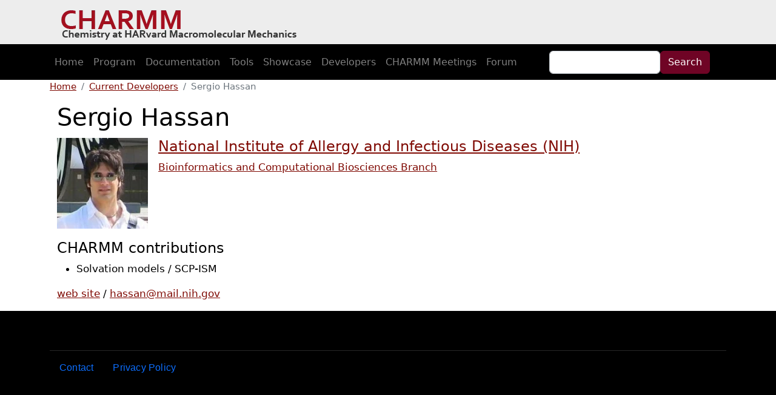

--- FILE ---
content_type: text/html; charset=UTF-8
request_url: https://academiccharmm.org/developers/sergiohassan
body_size: 4026
content:
<!DOCTYPE html>
<html lang="en" dir="ltr" prefix="content: http://purl.org/rss/1.0/modules/content/  dc: http://purl.org/dc/terms/  foaf: http://xmlns.com/foaf/0.1/  og: http://ogp.me/ns#  rdfs: http://www.w3.org/2000/01/rdf-schema#  schema: http://schema.org/  sioc: http://rdfs.org/sioc/ns#  sioct: http://rdfs.org/sioc/types#  skos: http://www.w3.org/2004/02/skos/core#  xsd: http://www.w3.org/2001/XMLSchema# ">
  <head>
    <meta charset="utf-8" />
<meta name="Generator" content="Drupal 10 (https://www.drupal.org)" />
<meta name="MobileOptimized" content="width" />
<meta name="HandheldFriendly" content="true" />
<meta name="viewport" content="width=device-width, initial-scale=1, shrink-to-fit=no" />
<meta http-equiv="x-ua-compatible" content="ie=edge" />
<link rel="icon" href="/sites/default/files/favicon_0.ico" type="image/vnd.microsoft.icon" />
<link rel="canonical" href="https://academiccharmm.org/developers/sergiohassan" />
<link rel="shortlink" href="https://academiccharmm.org/node/30" />

    <title>Sergio Hassan | CHARMM</title>
    <link rel="stylesheet" media="all" href="/sites/default/files/css/css_U1RbbAEUGOkMVKZCXHq4pNl2RtQdVVMvN8mvEnNEGQo.css?delta=0&amp;language=en&amp;theme=barrio_charmm&amp;include=eJyN0EsKwzAMANELOc2RjGQLx2BJQZJbcvsWuij9QLOetxoEs665bGDMK6qGh8GeS5WEb60NRRiLxzG6tPSiT_a3M7lDI8-3rQd9d4FrbxBd5UfTSqmo0VqUdxWS8MunWhY0glpsMp7ATDJz0TFZ_Cxn6JL88KDHK3C6A-cWfi0" />
<link rel="stylesheet" media="all" href="/sites/default/files/css/css_ZFnzHCOCyEHU0z83wY6fEJMUmyVgx73SCcJzbonajo0.css?delta=1&amp;language=en&amp;theme=barrio_charmm&amp;include=eJyN0EsKwzAMANELOc2RjGQLx2BJQZJbcvsWuij9QLOetxoEs665bGDMK6qGh8GeS5WEb60NRRiLxzG6tPSiT_a3M7lDI8-3rQd9d4FrbxBd5UfTSqmo0VqUdxWS8MunWhY0glpsMp7ATDJz0TFZ_Cxn6JL88KDHK3C6A-cWfi0" />
<link rel="stylesheet" media="all" href="//cdn.jsdelivr.net/npm/bootstrap@5.2.0/dist/css/bootstrap.min.css" />
<link rel="stylesheet" media="all" href="/sites/default/files/css/css_jNcJTuh-KYZ0BfCiEw7gfKpni1wovqx2UZZHqF7nrU8.css?delta=3&amp;language=en&amp;theme=barrio_charmm&amp;include=eJyN0EsKwzAMANELOc2RjGQLx2BJQZJbcvsWuij9QLOetxoEs665bGDMK6qGh8GeS5WEb60NRRiLxzG6tPSiT_a3M7lDI8-3rQd9d4FrbxBd5UfTSqmo0VqUdxWS8MunWhY0glpsMp7ATDJz0TFZ_Cxn6JL88KDHK3C6A-cWfi0" />
<link rel="stylesheet" media="print" href="/sites/default/files/css/css_-S9fETFTFT0AFr4mUgIRGvhvrtSKO842xBy5koJWwwc.css?delta=4&amp;language=en&amp;theme=barrio_charmm&amp;include=eJyN0EsKwzAMANELOc2RjGQLx2BJQZJbcvsWuij9QLOetxoEs665bGDMK6qGh8GeS5WEb60NRRiLxzG6tPSiT_a3M7lDI8-3rQd9d4FrbxBd5UfTSqmo0VqUdxWS8MunWhY0glpsMp7ATDJz0TFZ_Cxn6JL88KDHK3C6A-cWfi0" />
<link rel="stylesheet" media="all" href="/sites/default/files/css/css_9iTnQlKvtdxx9VlaZ1_Kfef0WTFhA_zn7TsTz9lhJVM.css?delta=5&amp;language=en&amp;theme=barrio_charmm&amp;include=eJyN0EsKwzAMANELOc2RjGQLx2BJQZJbcvsWuij9QLOetxoEs665bGDMK6qGh8GeS5WEb60NRRiLxzG6tPSiT_a3M7lDI8-3rQd9d4FrbxBd5UfTSqmo0VqUdxWS8MunWhY0glpsMp7ATDJz0TFZ_Cxn6JL88KDHK3C6A-cWfi0" />

    
  </head>
  <body class="layout-no-sidebars page-node-30 path-node node--type-developer">
    <a href="#main-content" class="visually-hidden-focusable">
      Skip to main content
    </a>
    
      <div class="dialog-off-canvas-main-canvas" data-off-canvas-main-canvas>
    
<div id="page-wrapper">
  <div id="page">
    <header id="header" class="header" role="banner" aria-label="Site header">
                        <nav class="navbar" id="navbar-top">
                    <div class="container">
                        
                <section class="row region region-top-header">
          <a href="/" title="Home" rel="home" class="navbar-brand">
              <img src="/sites/default/files/charmmlogo.png" alt="Home" class="img-fluid d-inline-block align-top" />
            
    </a>
    
  </section>

                                  </div>
                    </nav>
                          <nav class="navbar navbar-dark navbar-expand-lg" id="navbar-main">
                        <div class="container">
                            <nav role="navigation" aria-labelledby="block-barrio-charmm-main-menu-menu" id="block-barrio-charmm-main-menu" class="block block-menu navigation menu--main">
            
  <h2 class="visually-hidden" id="block-barrio-charmm-main-menu-menu">Main navigation</h2>
  

        
              <ul class="clearfix nav navbar-nav" data-component-id="bootstrap_barrio:menu_main">
                    <li class="nav-item">
                          <a href="/" class="nav-link nav-link--" data-drupal-link-system-path="&lt;front&gt;">Home</a>
              </li>
                <li class="nav-item">
                          <a href="/program" class="nav-link nav-link--program" data-drupal-link-system-path="node/1">Program</a>
              </li>
                <li class="nav-item">
                          <a href="/documentation" title="CHARMM Documentation" class="nav-link nav-link--documentation" data-drupal-link-system-path="node/82">Documentation</a>
              </li>
                <li class="nav-item">
                          <a href="/tools" class="nav-link nav-link--tools" data-drupal-link-system-path="node/11">Tools</a>
              </li>
                <li class="nav-item">
                          <a href="/showcase" class="nav-link nav-link--showcase" data-drupal-link-system-path="showcase">Showcase</a>
              </li>
                <li class="nav-item">
                          <a href="/developers" class="nav-link nav-link--developers" data-drupal-link-system-path="developers">Developers</a>
              </li>
                <li class="nav-item">
                          <a href="/meetings" class="nav-link nav-link--meetings" data-drupal-link-system-path="node/62">CHARMM Meetings</a>
              </li>
                <li class="nav-item">
                          <a href="https://forums-academiccharmm.org" class="nav-link nav-link-https--forums-academiccharmmorg">Forum</a>
              </li>
        </ul>
  



  </nav>


                              <button class="navbar-toggler collapsed" type="button" data-bs-toggle="collapse" data-bs-target="#CollapsingNavbar" aria-controls="CollapsingNavbar" aria-expanded="false" aria-label="Toggle navigation"><span class="navbar-toggler-icon"></span></button>
                <div class="collapse navbar-collapse justify-content-end" id="CollapsingNavbar">
                                    
                                      <div class="form-inline navbar-form justify-content-end">
                        <section class="row region region-header-form">
    <div class="search-block-form block block-search block-search-form-block" data-drupal-selector="search-block-form" id="block-searchform" role="search">
  
    
    <div class="content container-inline">
        <div class="content container-inline">
      <form action="/search/node" method="get" id="search-block-form" accept-charset="UTF-8" class="search-form search-block-form form-row">
  




        
  <div class="js-form-item js-form-type-search form-type-search js-form-item-keys form-item-keys form-no-label mb-3">
          <label for="edit-keys" class="visually-hidden">Search</label>
                    <input title="Enter the terms you wish to search for." data-drupal-selector="edit-keys" type="search" id="edit-keys" name="keys" value="" size="15" maxlength="128" class="form-search form-control" />

                      </div>
<div data-drupal-selector="edit-actions" class="form-actions js-form-wrapper form-wrapper mb-3" id="edit-actions"><button data-drupal-selector="edit-submit" type="submit" id="edit-submit" value="Search" class="button js-form-submit form-submit btn btn-primary">Search</button>
</div>

</form>

    </div>
  
  </div>
</div>

  </section>

                    </div>
                                                    </div>
                                                    </div>
                      </nav>
                  </header>
            <div id="main-wrapper" class="layout-main-wrapper clearfix">
              <div id="main" class="container">
            <div id="block-barrio-charmm-breadcrumbs" class="block block-system block-system-breadcrumb-block">
  
    
      <div class="content">
      
  <nav role="navigation" aria-label="breadcrumb" style="">
  <ol class="breadcrumb">
            <li class="breadcrumb-item">
        <a href="/">Home</a>
      </li>
                <li class="breadcrumb-item">
        <a href="/developers">Current Developers</a>
      </li>
                <li class="breadcrumb-item active">
        Sergio Hassan
      </li>
        </ol>
</nav>


    </div>
  </div>


          <div class="row row-offcanvas row-offcanvas-left clearfix">
              <main class="main-content col" id="content" role="main">
                <section class="section">
                  <a href="#main-content" id="main-content" tabindex="-1"></a>
                    <div data-drupal-messages-fallback class="hidden"></div><div id="block-barrio-charmm-page-title" class="block block-core block-page-title-block">
  
    
      <div class="content">
      
  <h1 class="title"><span class="field field--name-title field--type-string field--label-hidden">Sergio Hassan</span>
</h1>


    </div>
  </div>
<div id="block-barrio-charmm-content" class="block block-system block-system-main-block">
  
    
      <div class="content">
      

<article data-history-node-id="30" about="/developers/sergiohassan" class="node node--type-developer node--view-mode-full clearfix">
  <header>
    
        
      </header>
  <div class="node__content clearfix">
    
            <div class="field field--name-field-photo field--type-image field--label-hidden field__item">  <a href="/developers/sergiohassan"><img loading="lazy" src="/sites/default/files/styles/developer_photo/public/2021-01/sergiohassan_0.JPG?itok=nPGse92i" width="150" height="150" alt="" typeof="foaf:Image" class="image-style-developer-photo" />

</a>
</div>
      
            <div class="clearfix text-formatted field field--name-body field--type-text-with-summary field--label-hidden field__item"><h4><a href="https://www.niaid.nih.gov/">National Institute of Allergy and Infectious Diseases (NIH)</a></h4>

<p><a href="https://www.niaid.nih.gov/research/bioinformatics-computational-biosciences-branch">Bioinformatics and Computational Biosciences Branch</a></p>
</div>
      
            <div class="clearfix text-formatted field field--name-field-contribution field--type-text-long field--label-hidden field__item"><h4>CHARMM contributions</h4>

<ul>
	<li>Solvation models / SCP-ISM</li>
</ul></div>
      
            <div class="clearfix text-formatted field field--name-field-contact field--type-text-long field--label-hidden field__item"><p><a href="https://bioinformatics.niaid.nih.gov/cmm/~hassan/">web site</a><span>&nbsp;</span>/<span>&nbsp;</span><a href="mailto:hassan@mail.nih.gov">hassan@mail.nih.gov</a></p></div>
      
  </div>
</article>

    </div>
  </div>


                </section>
              </main>
                                  </div>
        </div>
          </div>
        <footer class="site-footer">
              <div class="container">
                                <div class="site-footer__bottom">
                <section class="row region region-footer-fifth">
    <nav role="navigation" aria-labelledby="block-barrio-charmm-footer-menu" id="block-barrio-charmm-footer" class="block block-menu navigation menu--footer">
            
  <h2 class="visually-hidden" id="block-barrio-charmm-footer-menu">Footer menu</h2>
  

        
              <ul class="clearfix nav flex-row" data-component-id="bootstrap_barrio:menu_columns">
                    <li class="nav-item">
                <a href="/contact" class="nav-link nav-link--contact" data-drupal-link-system-path="contact">Contact</a>
              </li>
                <li class="nav-item">
                <a href="/privacypolicy" class="nav-link nav-link--privacypolicy" data-drupal-link-system-path="node/12">Privacy Policy</a>
              </li>
        </ul>
  



  </nav>

  </section>

            </div>
                  </div>
          </footer>
  </div>
</div>

  </div>

    
    <script type="application/json" data-drupal-selector="drupal-settings-json">{"path":{"baseUrl":"\/","pathPrefix":"","currentPath":"node\/30","currentPathIsAdmin":false,"isFront":false,"currentLanguage":"en"},"pluralDelimiter":"\u0003","suppressDeprecationErrors":true,"ajaxTrustedUrl":{"\/search\/node":true},"user":{"uid":0,"permissionsHash":"584aeea81c1a06d850a7843ad1bc68fdef163fc3f3b5549dbfa494acc88e2a41"}}</script>
<script src="/sites/default/files/js/js_-Nf82fpfduu1OFhUNqI5UwWJzlON2-YIZ4-Ib3wnweY.js?scope=footer&amp;delta=0&amp;language=en&amp;theme=barrio_charmm&amp;include=eJxLSiwqysyPT85ILMrN1U_Kzy8pLilKLIhPTsnTSUKRS8_JT0rM0S0uqczJzEvXQSiFKEOTBwAZJyMQ"></script>
<script src="//cdn.jsdelivr.net/npm/bootstrap@5.2.0/dist/js/bootstrap.bundle.min.js"></script>
<script src="/sites/default/files/js/js_AmT1SbFGrFD_c3Ak9mvv8b7gwfUC48Doc9RO7K1FiZw.js?scope=footer&amp;delta=2&amp;language=en&amp;theme=barrio_charmm&amp;include=eJxLSiwqysyPT85ILMrN1U_Kzy8pLilKLIhPTsnTSUKRS8_JT0rM0S0uqczJzEvXQSiFKEOTBwAZJyMQ"></script>

  </body>
</html>
